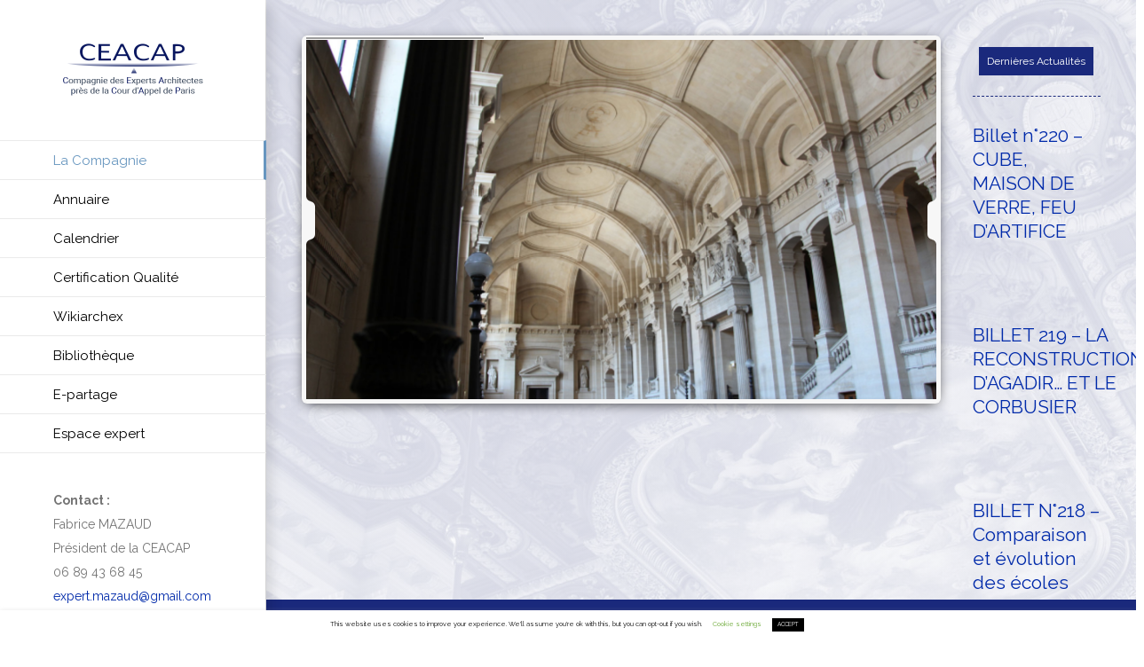

--- FILE ---
content_type: text/css
request_url: https://www.ceacap.org/wp-content/plugins/LayerSlider/assets/static/layerslider/skins/defaultskin/skin.css
body_size: 751
content:
/* LayerSlider Default Skin */



.ls-defaultskin {
	padding: 5px;
	background: #f7f7f7;
	box-shadow: 0px 3px 15px -5px #000;
	-moz-box-shadow: 0px 3px 15px -5px #000;
	-webkit-box-shadow: 0px 3px 15px -5px #000;
	border-radius: 6px;
	-moz-border-radius: 6px;
	-webkit-border-radius: 6px;
}

.ls-defaultskin .ls-bottom-nav-wrapper {
	margin: 15px auto 0px auto;
}

.ls-defaultskin .ls-playvideo {
	width: 50px;
	height: 50px;
	margin-left: -25px;
	margin-top: -25px;
}

.ls-defaultskin .ls-playvideo,
.ls-defaultskin .ls-nav-sides,
.ls-defaultskin .ls-bottom-slidebuttons a,
.ls-defaultskin .ls-nav-prev,
.ls-defaultskin .ls-nav-next,
.ls-defaultskin .ls-nav-start,
.ls-defaultskin .ls-nav-stop,
.ls-defaultskin .ls-fullscreen,
.ls-defaultskin .ls-loading-container {
	background-image: url(skin.png);	
}

.ls-defaultskin .ls-playvideo {
	background-position: -300px -150px;
}

.ls-defaultskin .ls-playvideo:hover,
.ls-defaultskin .ls-vpcontainer:hover .ls-playvideo {
	background-position: -375px -150px;
}

.ls-defaultskin .ls-nav-prev {
	background-position: 0px 0px;
}

.ls-defaultskin .ls-nav-prev:hover {
	background-position: 0px -75px;
}

.ls-defaultskin .ls-nav-next {
	background-position: -150px 0px;
}

.ls-defaultskin .ls-nav-next:hover {
	background-position: -150px -75px;
}

.ls-defaultskin .ls-nav-start {
	background-position: -300px 0px;
}

.ls-defaultskin .ls-nav-start:hover,
.ls-defaultskin .ls-nav-start-active {
	background-position: -300px -75px;
}

.ls-defaultskin .ls-nav-stop {
	background-position: -450px 0px;
}

.ls-defaultskin .ls-nav-stop:hover,
.ls-defaultskin .ls-nav-stop-active {
	background-position: -450px -75px;
}

.ls-defaultskin .ls-bottom-slidebuttons a {
	background-position: 0px -150px;
}

.ls-defaultskin .ls-bottom-slidebuttons a.ls-nav-active,
.ls-defaultskin .ls-bottom-slidebuttons a:hover {
	background-position: -75px -150px;
}

.ls-defaultskin .ls-nav-sideleft {
	background-position: -150px -150px;	
}

.ls-defaultskin .ls-nav-sideright {
	background-position: -225px -150px;	
}



.ls-defaultskin .ls-nav-prev,
.ls-defaultskin .ls-nav-next {
	width: 45px;
	height: 55px;
	z-index: 10000;
	top: 50%;
	margin-top: -27px;	
	position: absolute;
}

.ls-defaultskin .ls-nav-prev {
	left: 5px;	
}

.ls-defaultskin .ls-nav-next {
	right: 5px;	
}



.ls-defaultskin .ls-bottom-slidebuttons,
.ls-defaultskin .ls-bottom-slidebuttons a,
.ls-defaultskin .ls-nav-start,
.ls-defaultskin .ls-nav-stop,
.ls-defaultskin .ls-nav-sides {
	height: 28px;
}

.ls-defaultskin .ls-bottom-slidebuttons,
.ls-defaultskin .ls-bottom-slidebuttons a,
.ls-defaultskin .ls-nav-start,
.ls-defaultskin .ls-nav-stop,
.ls-defaultskin .ls-nav-sides {
	display: inline-block;
}

.ls-defaultskin .ls-nav-start,
.ls-defaultskin .ls-nav-stop {
	width: 24px;
}

.ls-defaultskin .ls-bottom-slidebuttons a {
	width: 20px;
}

.ls-defaultskin .ls-nav-sides {
	width: 6px;	
}



.ls-defaultskin .ls-thumbnail-hover {
	bottom: 55px;
	padding: 4px;
	margin-left: 1px;
}

.ls-defaultskin .ls-thumbnail-hover-bg {
	background: white;
	box-shadow: 0px 2px 12px -4px black;
	border-radius: 4px;
}

.ls-defaultskin .ls-thumbnail-hover span {
	border: 5px solid white;
	margin-left: -5px;
}



.ls-defaultskin .ls-thumbnail {
	top: -20px;
}

.ls-defaultskin .ls-thumbnail-inner {
	padding: 5px;
	margin-left: -5px;
	background: white;
	box-shadow: 0px 3px 35px -10px black;
	border-radius: 4px;
}

.ls-defaultskin .ls-thumbnail-slide a {
	margin-right: 5px;
}

.ls-defaultskin .ls-nothumb {
	background: #eee;
}



.ls-defaultskin .ls-above-thumbnails {
	display: none;
}

.ls-defaultskin .ls-below-thumbnails {
	display: block;
	margin-top: -20px;
}



.ls-defaultskin .ls-loading-container {
	width: 40px;
	height: 40px;
	margin-left: -20px;
	margin-top: -20px;
	background-position: -450px -150px;	
}

.ls-defaultskin .ls-loading-indicator {
	width: 22px;
	height: 22px;
	margin-top: 9px;
	background-image: url(loading.gif);	
}



.ls-defaultskin .ls-fullscreen {
	width: 30px;
	height: 30px;
	right: 10px;
	top: 10px;
	background-position: -525px -150px;
}

.ls-defaultskin .ls-fullscreen:hover {
	background-position: -525px -190px;
}